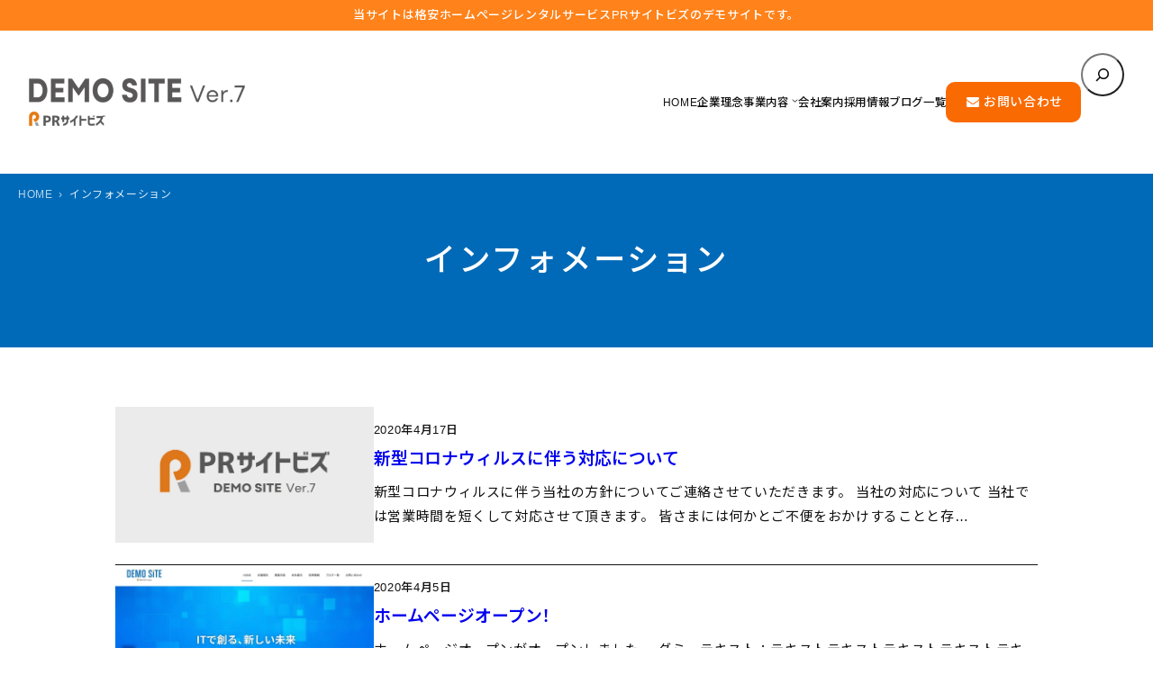

--- FILE ---
content_type: text/html; charset=UTF-8
request_url: https://prsite.biz/tag/%E3%82%A4%E3%83%B3%E3%83%95%E3%82%A9%E3%83%A1%E3%83%BC%E3%82%B7%E3%83%A7%E3%83%B3/
body_size: 13342
content:
<!DOCTYPE html><html lang="ja"><head><meta charset="UTF-8" /><meta name="viewport" content="width=device-width, initial-scale=1" /><meta name='robots' content='index, follow, max-image-preview:large, max-snippet:-1, max-video-preview:-1' /><link media="all" href="https://prsite.biz/wp/wp-content/cache/autoptimize/css/autoptimize_8b9e3755740a29adf92784776d7c1021.css" rel="stylesheet"><title>インフォメーション のタグがついた投稿記事一覧 - DEMO SITE of PRサイトビズ ver7</title><meta name="description" content="インフォメーション のタグがついた投稿記事一覧。DEMO SITE of PRサイトビズ ver7 のブログ。" /><link rel="canonical" href="https://prsite.biz/tag/インフォメーション/" /> <script type="application/ld+json" class="yoast-schema-graph">{"@context":"https://schema.org","@graph":[{"@type":"CollectionPage","@id":"https://prsite.biz/tag/%e3%82%a4%e3%83%b3%e3%83%95%e3%82%a9%e3%83%a1%e3%83%bc%e3%82%b7%e3%83%a7%e3%83%b3/","url":"https://prsite.biz/tag/%e3%82%a4%e3%83%b3%e3%83%95%e3%82%a9%e3%83%a1%e3%83%bc%e3%82%b7%e3%83%a7%e3%83%b3/","name":"インフォメーション のタグがついた投稿記事一覧 - DEMO SITE of PRサイトビズ ver7","isPartOf":{"@id":"https://prsite.biz/#website"},"description":"インフォメーション のタグがついた投稿記事一覧。DEMO SITE of PRサイトビズ ver7 のブログ。","breadcrumb":{"@id":"https://prsite.biz/tag/%e3%82%a4%e3%83%b3%e3%83%95%e3%82%a9%e3%83%a1%e3%83%bc%e3%82%b7%e3%83%a7%e3%83%b3/#breadcrumb"},"inLanguage":"ja"},{"@type":"BreadcrumbList","@id":"https://prsite.biz/tag/%e3%82%a4%e3%83%b3%e3%83%95%e3%82%a9%e3%83%a1%e3%83%bc%e3%82%b7%e3%83%a7%e3%83%b3/#breadcrumb","itemListElement":[{"@type":"ListItem","position":1,"name":"ホーム","item":"https://prsite.biz/"},{"@type":"ListItem","position":2,"name":"インフォメーション"}]},{"@type":"WebSite","@id":"https://prsite.biz/#website","url":"https://prsite.biz/","name":"DEMO SITE of PRサイトビズ ver7","description":"","publisher":{"@id":"https://prsite.biz/#organization"},"potentialAction":[{"@type":"SearchAction","target":{"@type":"EntryPoint","urlTemplate":"https://prsite.biz/?s={search_term_string}"},"query-input":{"@type":"PropertyValueSpecification","valueRequired":true,"valueName":"search_term_string"}}],"inLanguage":"ja"},{"@type":"Organization","@id":"https://prsite.biz/#organization","name":"DEMO SITE of PRサイトビズ ver7","url":"https://prsite.biz/","logo":{"@type":"ImageObject","inLanguage":"ja","@id":"https://prsite.biz/#/schema/logo/image/","url":"https://prsite.biz/wp/wp-content/uploads/2025/10/logo-1.png","contentUrl":"https://prsite.biz/wp/wp-content/uploads/2025/10/logo-1.png","width":800,"height":175,"caption":"DEMO SITE of PRサイトビズ ver7"},"image":{"@id":"https://prsite.biz/#/schema/logo/image/"}}]}</script> <link rel='dns-prefetch' href='//code.jquery.com' /><link rel='dns-prefetch' href='//fonts.googleapis.com' /><link rel="alternate" type="application/rss+xml" title="DEMO SITE of PRサイトビズ ver7 &raquo; フィード" href="https://prsite.biz/feed/" /><link rel="alternate" type="application/rss+xml" title="DEMO SITE of PRサイトビズ ver7 &raquo; コメントフィード" href="https://prsite.biz/comments/feed/" /><link rel="alternate" type="application/rss+xml" title="DEMO SITE of PRサイトビズ ver7 &raquo; インフォメーション タグのフィード" href="https://prsite.biz/tag/%e3%82%a4%e3%83%b3%e3%83%95%e3%82%a9%e3%83%a1%e3%83%bc%e3%82%b7%e3%83%a7%e3%83%b3/feed/" /><style id='core-block-supports-inline-css'>.wp-elements-bd1e1ffc52f5bb8036b80289234c911c a:where(:not(.wp-element-button)){color:var(--wp--preset--color--contrast);}.wp-container-core-buttons-is-layout-a89b3969{justify-content:center;}.wp-container-core-navigation-is-layout-c124d1c4{justify-content:center;}.wp-container-core-group-is-layout-17124a9a{flex-wrap:nowrap;justify-content:flex-end;}.wp-container-core-group-is-layout-d552c080{flex-wrap:nowrap;justify-content:space-between;}.wp-container-core-group-is-layout-077cb8c0 > :where(:not(.alignleft):not(.alignright):not(.alignfull)){max-width:1600px;margin-left:auto !important;margin-right:auto !important;}.wp-container-core-group-is-layout-077cb8c0 > .alignwide{max-width:1600px;}.wp-container-core-group-is-layout-077cb8c0 .alignfull{max-width:none;}.wp-container-core-group-is-layout-077cb8c0 > .alignfull{margin-right:calc(2em * -1);margin-left:calc(2em * -1);}.wp-elements-d34f6d273541efb36213da4efbef2caa a:where(:not(.wp-element-button)){color:var(--wp--preset--color--accent-5);}.wp-elements-430f67f3ebecac680bc116ea5afbfd4c a:where(:not(.wp-element-button)){color:var(--wp--preset--color--accent-5);}.wp-container-core-group-is-layout-d80aedf0 > :where(:not(.alignleft):not(.alignright):not(.alignfull)){max-width:1240px;margin-left:auto !important;margin-right:auto !important;}.wp-container-core-group-is-layout-d80aedf0 > .alignwide{max-width:1240px;}.wp-container-core-group-is-layout-d80aedf0 .alignfull{max-width:none;}.wp-elements-66595566b603462b4119595552c6cc87 a:where(:not(.wp-element-button)){color:var(--wp--preset--color--contrast);}.wp-elements-5755e59188746865fbb2721d7af688d8 a:where(:not(.wp-element-button)){color:var(--wp--preset--color--contrast);}.wp-container-core-columns-is-layout-589099bc{flex-wrap:nowrap;gap:1em 1em;}.wp-container-core-group-is-layout-08f43a3e > .alignfull{margin-right:calc(1em * -1);margin-left:calc(1em * -1);}.wp-container-core-group-is-layout-b064f394 > .alignfull{margin-right:calc(0em * -1);margin-left:calc(0em * -1);}.wp-container-core-columns-is-layout-28f84493{flex-wrap:nowrap;}.wp-elements-6ded9f867d833f7923b9fc314268cd07 a:where(:not(.wp-element-button)){color:var(--wp--preset--color--accent-5);}.wp-elements-a6037c66ac6cb0f4e10753da079dd219 a:where(:not(.wp-element-button)){color:var(--wp--preset--color--accent-5);}.wp-elements-a6037c66ac6cb0f4e10753da079dd219 a:where(:not(.wp-element-button)):hover{color:var(--wp--preset--color--base);}.wp-elements-60195279bd6db4bd8b6f168107dac25d a:where(:not(.wp-element-button)){color:var(--wp--preset--color--accent-5);}.wp-elements-1b3a5b3f8b936a5fb637b2efbd092d91 a:where(:not(.wp-element-button)){color:var(--wp--preset--color--accent-5);}.wp-elements-19af59d27e6294de65a7715b1eb8ea5e a:where(:not(.wp-element-button)){color:var(--wp--preset--color--accent-5);}.wp-container-core-group-is-layout-56293a2e{gap:5px;justify-content:center;}.wp-container-core-cover-is-layout-6d657aa4 > .alignfull{margin-right:calc(0em * -1);margin-left:calc(0em * -1);}.wp-elements-422fa1921202b021dcbc293e930c5adb a:where(:not(.wp-element-button)){color:var(--wp--preset--color--contrast);}.wp-elements-ed73db35c9ded0a409bacaca8eb120a6 a:where(:not(.wp-element-button)){color:var(--wp--preset--color--contrast);}.wp-elements-873a4d327d67d8c587f123e3d515c44d a:where(:not(.wp-element-button)){color:var(--wp--preset--color--contrast);}.wp-container-core-columns-is-layout-6c9c81ea{flex-wrap:nowrap;}.wp-container-core-social-links-is-layout-37d6f54f{gap:0.5em 0.5em;}.wp-container-core-group-is-layout-b8e61980{gap:5px;justify-content:flex-start;}.wp-container-core-group-is-layout-b093c1f4{gap:5px;}.wp-container-core-group-is-layout-c0d519fa{flex-direction:column;align-items:flex-end;}.wp-container-core-group-is-layout-e3e81afc{flex-wrap:nowrap;gap:5px;justify-content:space-between;}.wp-container-core-group-is-layout-b974e471{justify-content:space-between;}.wp-container-core-group-is-layout-4e23633d > :where(:not(.alignleft):not(.alignright):not(.alignfull)){max-width:1050px;margin-left:auto !important;margin-right:auto !important;}.wp-container-core-group-is-layout-4e23633d > .alignwide{max-width:1050px;}.wp-container-core-group-is-layout-4e23633d .alignfull{max-width:none;}</style><link rel='stylesheet' id='mytheme-google-fonts-css' href='https://fonts.googleapis.com/css2?family=Noto+Sans+JP%3Awght%40300..800&#038;display=swap&#038;ver=6.8.3' media='all' /><link rel="https://api.w.org/" href="https://prsite.biz/wp-json/" /><link rel="alternate" title="JSON" type="application/json" href="https://prsite.biz/wp-json/wp/v2/tags/35" /><link rel="preload" as="font" href="https://prsite.biz/wp/wp-content/themes/prsitebiz/font/fontello.woff2?9224774" type="font/woff" crossorigin="anonymous"><meta property="og:title" content="インフォメーション のタグがついた投稿記事一覧 - DEMO SITE of PRサイトビズ ver7"><meta property="og:type" content="article"><meta property="og:url" content="https://prsite.biz"><meta property="og:site_name" content="DEMO SITE of PRサイトビズ ver7"><meta property="og:image" content="https://prsite.biz/wp/wp-content/uploads/2025/10/ogp-1.png"> <script type="importmap" id="wp-importmap">{"imports":{"@wordpress\/interactivity":"https:\/\/prsite.biz\/wp\/wp-includes\/js\/dist\/script-modules\/interactivity\/index.min.js?ver=55aebb6e0a16726baffb"}}</script> <script type="module" src="https://prsite.biz/wp/wp-includes/js/dist/script-modules/block-library/navigation/view.min.js?ver=61572d447d60c0aa5240" id="@wordpress/block-library/navigation/view-js-module"></script> <script type="module" src="https://prsite.biz/wp/wp-includes/js/dist/script-modules/block-library/search/view.min.js?ver=208bf143e4074549fa89" id="@wordpress/block-library/search/view-js-module"></script> <link rel="modulepreload" href="https://prsite.biz/wp/wp-includes/js/dist/script-modules/interactivity/index.min.js?ver=55aebb6e0a16726baffb" id="@wordpress/interactivity-js-modulepreload"><link rel="icon" href="https://prsite.biz/wp/wp-content/uploads/2021/02/cropped-favicon-1-32x32.png" sizes="32x32" /><link rel="icon" href="https://prsite.biz/wp/wp-content/uploads/2021/02/cropped-favicon-1-192x192.png" sizes="192x192" /><link rel="apple-touch-icon" href="https://prsite.biz/wp/wp-content/uploads/2021/02/cropped-favicon-1-180x180.png" /><meta name="msapplication-TileImage" content="https://prsite.biz/wp/wp-content/uploads/2021/02/cropped-favicon-1-270x270.png" /></head><body class="archive tag tag-35 wp-custom-logo wp-embed-responsive wp-theme-prsitebiz modula-best-grid-gallery"><div class="notice-bar" style="background:#ff821a; color:#ffffff; "><a href="https://www.pr-site.biz/" style="color: inherit; text-decoration: none;" target="_blank" rel="noopener">当サイトは格安ホームぺージレンタルサービス<span class="nowrap">PRサイトビズのデモサイトです。</span></a></div><div class="wp-site-blocks"><header class="wp-block-template-part"><div class="wp-block-group alignfull header-global is-layout-flow wp-block-group-is-layout-flow"><div class="wp-block-group has-global-padding is-layout-constrained wp-container-core-group-is-layout-077cb8c0 wp-block-group-is-layout-constrained" style="padding-right:2em;padding-left:2em"><div class="wp-block-group alignwide header-wrap is-content-justification-space-between is-nowrap is-layout-flex wp-container-core-group-is-layout-d552c080 wp-block-group-is-layout-flex" style="padding-top:25px;padding-bottom:25px"><div class="header-logo custom-logo-h1 wp-block-site-logo"><a href="https://prsite.biz/" class="custom-logo-link" rel="home"><img width="240" height="52" src="https://prsite.biz/wp/wp-content/uploads/2025/10/logo-1.png" class="custom-logo" alt="DEMO SITE of PRサイトビズ ver7" decoding="async" srcset="https://prsite.biz/wp/wp-content/uploads/2025/10/logo-1.png 800w, https://prsite.biz/wp/wp-content/uploads/2025/10/logo-1-420x92.png 420w, https://prsite.biz/wp/wp-content/uploads/2025/10/logo-1-768x168.png 768w" sizes="(max-width: 240px) 100vw, 240px" /></a></div><div class="wp-block-group navGlobal-warp has-contrast-color has-text-color has-link-color wp-elements-bd1e1ffc52f5bb8036b80289234c911c is-content-justification-right is-nowrap is-layout-flex wp-container-core-group-is-layout-17124a9a wp-block-group-is-layout-flex"><nav style="font-style:normal;font-weight:500;" class="has-text-color has-contrast-color items-justified-center global-nav navGlobal wp-block-navigation is-content-justification-center is-layout-flex wp-container-core-navigation-is-layout-c124d1c4 wp-block-navigation-is-layout-flex" aria-label="globalNav"><ul style="font-style:normal;font-weight:500;" class="wp-block-navigation__container has-text-color has-contrast-color items-justified-center global-nav navGlobal wp-block-navigation"><li class=" wp-block-navigation-item wp-block-navigation-link"><a class="wp-block-navigation-item__content"  href="https://prsite.biz/"><span class="wp-block-navigation-item__label">HOME</span></a></li><li class=" wp-block-navigation-item wp-block-navigation-link"><a class="wp-block-navigation-item__content"  href="https://prsite.biz/about/"><span class="wp-block-navigation-item__label">企業理念</span></a></li><li data-wp-context="{ &quot;submenuOpenedBy&quot;: { &quot;click&quot;: false, &quot;hover&quot;: false, &quot;focus&quot;: false }, &quot;type&quot;: &quot;submenu&quot;, &quot;modal&quot;: null }" data-wp-interactive="core/navigation" data-wp-on--focusout="actions.handleMenuFocusout" data-wp-on--keydown="actions.handleMenuKeydown" data-wp-on-async--mouseenter="actions.openMenuOnHover" data-wp-on-async--mouseleave="actions.closeMenuOnHover" data-wp-watch="callbacks.initMenu" tabindex="-1" class="wp-block-navigation-item has-child open-on-hover-click sub-menu wp-block-navigation-submenu"><a class="wp-block-navigation-item__content" href="https://prsite.biz/service/"><span class="wp-block-navigation-item__label">事業内容</span></a><button data-wp-bind--aria-expanded="state.isMenuOpen" data-wp-on-async--click="actions.toggleMenuOnClick" aria-label="事業内容のサブメニュー" class="wp-block-navigation__submenu-icon wp-block-navigation-submenu__toggle" ><svg xmlns="http://www.w3.org/2000/svg" width="12" height="12" viewBox="0 0 12 12" fill="none" aria-hidden="true" focusable="false"><path d="M1.50002 4L6.00002 8L10.5 4" stroke-width="1.5"></path></svg></button><ul data-wp-on-async--focus="actions.openMenuOnFocus" class="wp-block-navigation__submenu-container has-text-color has-contrast-color has-background has-base-background-color sub-menu wp-block-navigation-submenu"><li class=" wp-block-navigation-item wp-block-navigation-link"><a class="wp-block-navigation-item__content"  href="https://prsite.biz/service/it-solution/"><span class="wp-block-navigation-item__label">ITソリューション</span></a></li><li class=" wp-block-navigation-item wp-block-navigation-link"><a class="wp-block-navigation-item__content"  href="https://prsite.biz/service/ec-solution/"><span class="wp-block-navigation-item__label">ECソリューション</span></a></li></ul></li><li class=" wp-block-navigation-item wp-block-navigation-link"><a class="wp-block-navigation-item__content"  href="https://prsite.biz/company/"><span class="wp-block-navigation-item__label">会社案内</span></a></li><li class=" wp-block-navigation-item wp-block-navigation-link"><a class="wp-block-navigation-item__content"  href="https://prsite.biz/recruit/"><span class="wp-block-navigation-item__label">採用情報</span></a></li><li class=" wp-block-navigation-item wp-block-navigation-link"><a class="wp-block-navigation-item__content"  href="https://prsite.biz/bloglist/"><span class="wp-block-navigation-item__label">ブログ一覧</span></a></li></ul><div class="wp-block-buttons is-content-justification-center is-layout-flex wp-container-core-buttons-is-layout-a89b3969 wp-block-buttons-is-layout-flex"><div class="wp-block-button has-custom-width wp-block-button__width-100 is-style-fill"><a class="wp-block-button__link has-base-color has-accent-8-background-color has-text-color has-background has-link-color has-small-font-size has-custom-font-size wp-element-button" href="https://prsite.biz/contact/" style="border-radius:10px;padding-top:var(--wp--preset--spacing--20);padding-right:20px;padding-bottom:var(--wp--preset--spacing--20);padding-left:20px"><span class="icon-mail-alt">お問い合わせ</span></a></div></div></nav><form role="search" method="get" action="https://prsite.biz/" class="wp-block-search__button-only wp-block-search__searchfield-hidden wp-block-search__icon-button header-search-form wp-block-search" 
 data-wp-interactive="core/search"
 data-wp-context='{"isSearchInputVisible":false,"inputId":"wp-block-search__input-1","ariaLabelExpanded":"\u691c\u7d22\u3092\u5b9f\u884c","ariaLabelCollapsed":"\u691c\u7d22\u30d5\u30a3\u30fc\u30eb\u30c9\u3092\u62e1\u5f35"}'
 data-wp-class--wp-block-search__searchfield-hidden="!context.isSearchInputVisible"
 data-wp-on-async--keydown="actions.handleSearchKeydown"
 data-wp-on-async--focusout="actions.handleSearchFocusout"
 ><label class="wp-block-search__label screen-reader-text" for="wp-block-search__input-1" >検索</label><div class="wp-block-search__inside-wrapper " ><input aria-hidden="true" class="wp-block-search__input" data-wp-bind--aria-hidden="!context.isSearchInputVisible" data-wp-bind--tabindex="state.tabindex" id="wp-block-search__input-1" placeholder=""  value="" type="search" name="s" required  style="border-radius: 100px"/><button  aria-expanded="false"  class="wp-block-search__button has-text-color has-contrast-color has-background has-icon wp-element-button" data-wp-bind--aria-controls="state.ariaControls" data-wp-bind--aria-expanded="context.isSearchInputVisible" data-wp-bind--aria-label="state.ariaLabel" data-wp-bind--type="state.type" data-wp-on--click="actions.openSearchInput"   style="border-radius: 100px;background-color: #ffffff00"><svg class="search-icon" viewBox="0 0 24 24" width="24" height="24"> <path d="M13 5c-3.3 0-6 2.7-6 6 0 1.4.5 2.7 1.3 3.7l-3.8 3.8 1.1 1.1 3.8-3.8c1 .8 2.3 1.3 3.7 1.3 3.3 0 6-2.7 6-6S16.3 5 13 5zm0 10.5c-2.5 0-4.5-2-4.5-4.5s2-4.5 4.5-4.5 4.5 2 4.5 4.5-2 4.5-4.5 4.5z"></path> </svg></button></div></form></div></div></div><div class="menu-btn"> <span></span> <span></span> <span></span><div class="menu-txt">MENU</div></div></div></header><main class="wp-block-group has-global-padding is-layout-constrained wp-block-group-is-layout-constrained" style="margin-top:0"><div class="wp-block-cover alignfull page-header mainHead has-accent-5-color has-text-color has-link-color wp-elements-d34f6d273541efb36213da4efbef2caa" style="margin-top:0;margin-bottom:0;padding-top:0;padding-bottom:0"><span aria-hidden="true" class="wp-block-cover__background has-accent-2-background-color has-background-dim-100 has-background-dim"></span><div class="wp-block-cover__inner-container is-layout-flow wp-block-cover-is-layout-flow"><div class="wp-block-group alignwide has-global-padding is-layout-constrained wp-container-core-group-is-layout-d80aedf0 wp-block-group-is-layout-constrained" style="padding-top:4.5em;padding-bottom:4.5em"><h1 style="font-style:normal;font-weight:500;letter-spacing:0.08em;" class="has-text-align-center entry-title wp-elements-430f67f3ebecac680bc116ea5afbfd4c wp-block-query-title has-text-color has-accent-5-color has-x-large-font-size">インフォメーション</h1></div><div class="breadArea"><div class="breadAreaInner"><div class="breadcrumbs"><ul><li><a href="https://prsite.biz"><span>HOME</span></a></li><li><span>インフォメーション</span></li></ul></div></div></div></div></div><div class="wp-block-group alignfull is-style-section-1 has-global-padding is-layout-constrained wp-container-core-group-is-layout-08f43a3e wp-block-group-is-layout-constrained" style="padding-top:var(--wp--preset--spacing--50);padding-right:1em;padding-bottom:var(--wp--preset--spacing--50);padding-left:1em"><div class="wp-block-query bloglist-thum is-layout-flow wp-block-query-is-layout-flow"><ul class="wp-block-post-template is-layout-flow wp-block-post-template-is-layout-flow"><li class="wp-block-post post-1483 post type-post status-publish format-standard hentry category-news tag-35"><div class="wp-block-columns are-vertically-aligned-center is-layout-flex wp-container-core-columns-is-layout-589099bc wp-block-columns-is-layout-flex" style="border-top-width:1px;border-bottom-color:var(--wp--preset--color--accent-6);border-bottom-style:solid;border-bottom-width:1px;margin-top:0;margin-bottom:0;padding-top:0em;padding-bottom:1.5em"><div class="wp-block-column is-vertically-aligned-center is-layout-flow wp-block-column-is-layout-flow" style="flex-basis:28%"><figure class="wp-block-post-featured-image"><a href="https://prsite.biz/news/1483" target="_self"  ><img src="https://prsite.biz/wp/wp-content/uploads/2025/10/ogp-1.png" alt="" class="popup-img" loading="lazy" /></a></figure></div><div class="wp-block-column is-vertically-aligned-center is-layout-flow wp-block-column-is-layout-flow" style="flex-basis:72%"><div style="font-style:normal;font-weight:500; padding-bottom:10px;" class="has-link-color wp-elements-66595566b603462b4119595552c6cc87 wp-block-post-date has-text-color has-contrast-color"><time datetime="2020-04-17T13:29:19+09:00">2020年4月17日</time></div><h2 style="font-style:normal;font-weight:600; margin-top:0px;" class="has-link-color wp-elements-5755e59188746865fbb2721d7af688d8 wp-block-post-title has-text-color has-contrast-color has-medium-font-size"><a href="https://prsite.biz/news/1483" target="_self" >新型コロナウィルスに伴う対応について</a></h2><div style="font-size:15px; margin-top:10px;" class="list-txt wp-block-post-excerpt"><p class="wp-block-post-excerpt__excerpt">新型コロナウィルスに伴う当社の方針についてご連絡させていただきます。 当社の対応について 当社では営業時間を短くして対応させて頂きます。 皆さまには何かとご不便をおかけすることと存&hellip;</p></div></div></div></li><li class="wp-block-post post-127 post type-post status-publish format-standard has-post-thumbnail hentry category-news tag-35"><div class="wp-block-columns are-vertically-aligned-center is-layout-flex wp-container-core-columns-is-layout-589099bc wp-block-columns-is-layout-flex" style="border-top-width:1px;border-bottom-color:var(--wp--preset--color--accent-6);border-bottom-style:solid;border-bottom-width:1px;margin-top:0;margin-bottom:0;padding-top:0em;padding-bottom:1.5em"><div class="wp-block-column is-vertically-aligned-center is-layout-flow wp-block-column-is-layout-flow" style="flex-basis:28%"><figure class="wp-block-post-featured-image"><a href="https://prsite.biz/news/127" target="_self"  ><img src="https://prsite.biz/wp/wp-content/uploads/2016/12/news_1-1200x630.jpg" class="attachment-post-thumbnail size-post-thumbnail wp-post-image" alt="ホームページオープン！" style="object-fit:cover;" decoding="async" fetchpriority="high" srcset="https://prsite.biz/wp/wp-content/uploads/2016/12/news_1.jpg 1200w, https://prsite.biz/wp/wp-content/uploads/2016/12/news_1-420x221.jpg 420w, https://prsite.biz/wp/wp-content/uploads/2016/12/news_1-1024x538.jpg 1024w, https://prsite.biz/wp/wp-content/uploads/2016/12/news_1-768x403.jpg 768w, https://prsite.biz/wp/wp-content/uploads/2016/12/news_1-650x342.jpg 650w" sizes="(max-width: 1200px) 100vw, 1200px" /></a></figure></div><div class="wp-block-column is-vertically-aligned-center is-layout-flow wp-block-column-is-layout-flow" style="flex-basis:72%"><div style="font-style:normal;font-weight:500; padding-bottom:10px;" class="has-link-color wp-elements-66595566b603462b4119595552c6cc87 wp-block-post-date has-text-color has-contrast-color"><time datetime="2020-04-05T17:21:17+09:00">2020年4月5日</time></div><h2 style="font-style:normal;font-weight:600; margin-top:0px;" class="has-link-color wp-elements-5755e59188746865fbb2721d7af688d8 wp-block-post-title has-text-color has-contrast-color has-medium-font-size"><a href="https://prsite.biz/news/127" target="_self" >ホームページオープン！</a></h2><div style="font-size:15px; margin-top:10px;" class="list-txt wp-block-post-excerpt"><p class="wp-block-post-excerpt__excerpt">ホームページオープンがオープンしました。 ダミーテキスト：テキストテキストテキストテキストテキストテキストテキストテキスト。 テキストテキストテキストテキストテキストテキストテキス&hellip;</p></div></div></div></li></ul></div></div><div class="wp-block-group has-global-padding is-layout-constrained wp-container-core-group-is-layout-b064f394 wp-block-group-is-layout-constrained" style="margin-top:0;margin-bottom:0;padding-right:0em;padding-left:0em"><p class="wp-block-tag-cloud"><a href="https://prsite.biz/tag/pickup-red/" class="tag-cloud-link tag-link-18 tag-link-position-1" style="font-size: 11.1px;" aria-label="pickup-red (1個の項目)">pickup-red</a> <a href="https://prsite.biz/tag/event/" class="tag-cloud-link tag-link-20 tag-link-position-2" style="font-size: 11.1px;" aria-label="イベント (1個の項目)">イベント</a> <a href="https://prsite.biz/tag/%e3%82%a4%e3%83%b3%e3%83%95%e3%82%a9%e3%83%a1%e3%83%bc%e3%82%b7%e3%83%a7%e3%83%b3/" class="tag-cloud-link tag-link-35 tag-link-position-3" style="font-size: 11.1px;" aria-label="インフォメーション (2個の項目)">インフォメーション</a> <a href="https://prsite.biz/tag/%e3%82%bb%e3%83%9f%e3%83%8a%e3%83%bc/" class="tag-cloud-link tag-link-19 tag-link-position-4" style="font-size: 11.1px;" aria-label="セミナー (1個の項目)">セミナー</a></p></div><div class="wp-block-group alignwide post-aside has-global-padding is-layout-constrained wp-block-group-is-layout-constrained" style="padding-top:1em;padding-bottom:3em"><div class="wp-block-columns is-layout-flex wp-container-core-columns-is-layout-28f84493 wp-block-columns-is-layout-flex"><div class="wp-block-column is-layout-flow wp-block-column-is-layout-flow"><h3 class="wp-block-heading widgettitle">カテゴリー</h3><div class="wp-block-group has-global-padding is-layout-constrained wp-block-group-is-layout-constrained" style="margin-top:0.5em"><ul style="margin-right:0;margin-left:0;" class="wp-block-categories-list wp-block-categories has-small-font-size"><li class="cat-item cat-item-27"><a href="https://prsite.biz/category/payment01/">お支払い</a></li><li class="cat-item cat-item-14"><a href="https://prsite.biz/category/seminarinfo/">セミナー</a></li><li class="cat-item cat-item-2"><a href="https://prsite.biz/category/news/">お知らせ</a></li><li class="cat-item cat-item-1"><a href="https://prsite.biz/category/column/">コラム</a></li></ul></div></div><div class="wp-block-column is-layout-flow wp-block-column-is-layout-flow"><div class="wp-block-group has-global-padding is-layout-constrained wp-block-group-is-layout-constrained"><h3 class="wp-block-heading widgettitle">アーカイブ</h3><div style="margin-top:0.5em;" class="wp-block-archives-dropdown wp-block-archives has-small-font-size"><label for="wp-block-archives-2" class="wp-block-archives__label screen-reader-text">アーカイブ</label> <select id="wp-block-archives-2" name="archive-dropdown" onchange="document.location.href=this.options[this.selectedIndex].value;"><option value="">月を選択</option><option value='https://prsite.biz/date/2025/02/'> 2025年2月 &nbsp;(1)</option><option value='https://prsite.biz/date/2025/01/'> 2025年1月 &nbsp;(1)</option><option value='https://prsite.biz/date/2024/10/'> 2024年10月 &nbsp;(1)</option><option value='https://prsite.biz/date/2023/11/'> 2023年11月 &nbsp;(1)</option><option value='https://prsite.biz/date/2023/05/'> 2023年5月 &nbsp;(3)</option><option value='https://prsite.biz/date/2020/12/'> 2020年12月 &nbsp;(2)</option><option value='https://prsite.biz/date/2020/11/'> 2020年11月 &nbsp;(1)</option><option value='https://prsite.biz/date/2020/10/'> 2020年10月 &nbsp;(1)</option><option value='https://prsite.biz/date/2020/07/'> 2020年7月 &nbsp;(1)</option><option value='https://prsite.biz/date/2020/06/'> 2020年6月 &nbsp;(2)</option><option value='https://prsite.biz/date/2020/05/'> 2020年5月 &nbsp;(2)</option><option value='https://prsite.biz/date/2020/04/'> 2020年4月 &nbsp;(2)</option> </select></div></div></div><div class="wp-block-column is-layout-flow wp-block-column-is-layout-flow"><div class="wp-block-group has-global-padding is-layout-constrained wp-block-group-is-layout-constrained"><h3 class="wp-block-heading widgettitle">最近の投稿</h3><ul style="margin-top:0.5em;" class="wp-block-latest-posts__list wp-block-latest-posts has-small-font-size"><li><a class="wp-block-latest-posts__post-title" href="https://prsite.biz/column/3775">タイトルタイトル</a></li><li><a class="wp-block-latest-posts__post-title" href="https://prsite.biz/column/3777">test</a></li><li><a class="wp-block-latest-posts__post-title" href="https://prsite.biz/column/3752">Google Sheetに追加するためのテスト</a></li><li><a class="wp-block-latest-posts__post-title" href="https://prsite.biz/column/3547"><svg xmlns="http://www.w3.org/2000/svg" viewBox="0 0 512 512" class="icon-protected"><path d="m256,512c141,0,256-115,256-256S397,0,256,0,0,115,0,256s115,256,256,256Z" style="fill:#436375; fill-rule:evenodd;"/><path d="m345.03,227.28h-178.05c-8.2,0-14.88,6.68-14.88,14.88v140.12c0,8.21,6.68,14.88,14.88,14.88h178.05c8.2,0,14.88-6.67,14.88-14.88v-140.12c0-8.2-6.68-14.88-14.88-14.88h0Zm-77.32,94.14v24.5c0,6.45-5.25,11.71-11.71,11.71s-11.71-5.26-11.71-11.71v-24.5c-10.19-4.57-16.85-14.68-16.85-26.04,0-15.74,12.81-28.55,28.55-28.55s28.55,12.81,28.55,28.55c0,11.36-6.66,21.48-16.85,26.04h0Zm-57.21-102.3h-22.41v-36.36c0-37.44,30.47-67.9,67.91-67.9s67.91,30.46,67.91,67.9v36.36h-22.42v-36.36c0-12.07-4.75-23.48-13.38-32.11-8.63-8.63-20.03-13.39-32.11-13.39s-23.48,4.75-32.12,13.38c-8.63,8.63-13.39,20.04-13.39,32.12v36.36h0Z" style="fill:#fff;"/></svg> パスワード保護の投稿</a></li><li><a class="wp-block-latest-posts__post-title" href="https://prsite.biz/column/3438">stripe サブスクリプションテスト4</a></li></ul></div></div></div></div></main><footer class="wp-block-template-part"><div class="wp-block-cover" style="padding-top:5em;padding-right:0em;padding-bottom:5em;padding-left:0em"><img decoding="async" class="wp-block-cover__image-background" alt="" src="https://prsite.biz/wp/wp-content/uploads/2020/12/footer_bg.jpg" data-object-fit="cover"/><span aria-hidden="true" class="wp-block-cover__background has-accent-4-background-color has-background-dim"></span><div class="wp-block-cover__inner-container has-global-padding is-layout-constrained wp-container-core-cover-is-layout-6d657aa4 wp-block-cover-is-layout-constrained"><p class="has-text-align-center has-accent-5-color has-text-color has-link-color has-large-font-size wp-elements-6ded9f867d833f7923b9fc314268cd07" style="font-style:normal;font-weight:500">お気軽にお問い合わせください。</p><div class="wp-block-columns are-vertically-aligned-center is-layout-flex wp-container-core-columns-is-layout-28f84493 wp-block-columns-is-layout-flex"><div class="wp-block-column is-vertically-aligned-center is-layout-flow wp-block-column-is-layout-flow"><p class="has-text-align-center is-style-default icon-phone has-accent-5-color has-text-color has-link-color has-x-large-font-size wp-elements-a6037c66ac6cb0f4e10753da079dd219" style="font-style:normal;font-weight:600;line-height:1.6"><a href="tel:03-0000-XXXX">03-0000-XXXX</a></p><p class="has-text-align-center has-accent-5-color has-text-color has-link-color wp-elements-60195279bd6db4bd8b6f168107dac25d" style="margin-top:0.5em;font-size:16px">10:00〜19:00　土日祝日定休</p><div class="wp-block-group has-accent-5-color has-text-color has-link-color wp-elements-1b3a5b3f8b936a5fb637b2efbd092d91 is-content-justification-center is-layout-flex wp-container-core-group-is-layout-56293a2e wp-block-group-is-layout-flex" style="margin-top:0.5em"><p class="has-small-font-size">東京都新宿区○○○○○4-2-31○○○○302</p><p class="icon-location has-accent-5-color has-text-color has-link-color has-small-font-size wp-elements-19af59d27e6294de65a7715b1eb8ea5e"><a href="?p=1637#map">アクセス</a></p></div></div><div class="wp-block-column is-vertically-aligned-center is-layout-flow wp-block-column-is-layout-flow"><div class="wp-block-buttons is-content-justification-center is-layout-flex wp-container-core-buttons-is-layout-a89b3969 wp-block-buttons-is-layout-flex"><div class="wp-block-button has-custom-width wp-block-button__width-75"><a class="wp-block-button__link has-accent-1-background-color has-background has-medium-font-size has-text-align-center has-custom-font-size wp-element-button" href="?p=64" style="border-radius:10px;font-style:normal;font-weight:600"> <span class="icon-mail-alt">お問い合わせ</span></a></div></div></div></div></div></div><div class="pageTop"><p><a href="#wrapper">Page Top<span class="spanBlock"></span></a></p></div><div class="wp-block-group sp-bottom-p has-global-padding is-layout-constrained wp-container-core-group-is-layout-4e23633d wp-block-group-is-layout-constrained" style="padding-top:var(--wp--preset--spacing--50);padding-bottom:var(--wp--preset--spacing--50)"><div class="wp-block-group alignwide is-layout-flow wp-block-group-is-layout-flow" style="margin-top:0;margin-bottom:2em"><div class="wp-block-columns is-layout-flex wp-container-core-columns-is-layout-28f84493 wp-block-columns-is-layout-flex"><div class="wp-block-column is-layout-flow wp-block-column-is-layout-flow"><h4 class="wp-block-heading" style="border-bottom-color:var(--wp--preset--color--accent-3);border-bottom-style:solid;border-bottom-width:1px;padding-bottom:1em;font-size:1rem;font-style:normal;font-weight:500">運営サイト</h4><ul class="wp-block-list has-contrast-color has-text-color has-link-color has-small-font-size wp-elements-422fa1921202b021dcbc293e930c5adb"><li><a href="#"></a><a href="#" target="_blank" rel="noreferrer noopener">○○○○○○○○</a></li><li><a href="#"></a><a href="#" target="_blank" rel="noreferrer noopener">△△△△△△△</a></li><li><a href="#"></a><a href="#" target="_blank" rel="noreferrer noopener">□□□□□□□□</a></li></ul></div><div class="wp-block-column is-layout-flow wp-block-column-is-layout-flow"><h4 class="wp-block-heading" style="border-bottom-color:var(--wp--preset--color--accent-3);border-bottom-style:solid;border-bottom-width:1px;padding-bottom:1em;font-size:1rem;font-style:normal;font-weight:500">リンク集</h4><ul class="wp-block-list has-contrast-color has-text-color has-link-color has-small-font-size wp-elements-ed73db35c9ded0a409bacaca8eb120a6"><li><a href="#"></a><a href="#" target="_blank" rel="noreferrer noopener">○○○○○○○○</a></li><li><a href="#"></a><a href="#" target="_blank" rel="noreferrer noopener">△△△△△△△</a></li></ul></div><div class="wp-block-column is-layout-flow wp-block-column-is-layout-flow"><h4 class="wp-block-heading" style="border-bottom-color:var(--wp--preset--color--accent-3);border-bottom-style:solid;border-bottom-width:1px;padding-bottom:1em;font-size:1rem;font-style:normal;font-weight:500">LPテンプレート</h4><ul class="wp-block-list has-contrast-color has-text-color has-link-color has-small-font-size wp-elements-873a4d327d67d8c587f123e3d515c44d"><li><a href="#"></a><a href="https://prsite.biz/header_footer_yes/">共通ヘッダー＆共通フッター：あり</a></li><li><a href="#"></a><a href="https://prsite.biz/header_footer_no/">共通ヘッダー＆共通フッター：なし</a></li></ul></div></div><div class="wp-block-columns is-layout-flex wp-container-core-columns-is-layout-6c9c81ea wp-block-columns-is-layout-flex" style="margin-top:0;margin-bottom:2em"><div class="wp-block-column is-layout-flow wp-block-column-is-layout-flow"><nav style="font-size:0.74rem;" class="wp-block-navigation is-layout-flex wp-block-navigation-is-layout-flex" aria-label="footerNav"><ul style="font-size:0.74rem;" class="wp-block-navigation__container  wp-block-navigation"><li style="font-size: 0.74rem;" class=" wp-block-navigation-item  menu-item menu-item-type-post_type menu-item-object-page menu-item-privacy-policy wp-block-navigation-link"><a class="wp-block-navigation-item__content"  href="https://prsite.biz/privacy/" title=""><span class="wp-block-navigation-item__label">プライバシーポリシー</span></a></li><li style="font-size: 0.74rem;" class=" wp-block-navigation-item  menu-item menu-item-type-post_type menu-item-object-page wp-block-navigation-link"><a class="wp-block-navigation-item__content"  href="https://prsite.biz/copyright/" title=""><span class="wp-block-navigation-item__label">ホームページの利用について</span></a></li><li style="font-size: 0.74rem;" class=" wp-block-navigation-item  menu-item menu-item-type-post_type menu-item-object-page wp-block-navigation-link"><a class="wp-block-navigation-item__content"  href="https://prsite.biz/sitemap/" title=""><span class="wp-block-navigation-item__label">サイトマップ</span></a></li></ul></nav></div><div class="wp-block-column is-layout-flow wp-block-column-is-layout-flow" style="flex-basis:25%"><form role="search" method="get" action="https://prsite.biz/" class="wp-block-search__button-outside wp-block-search__icon-button wp-block-search"    ><label class="wp-block-search__label screen-reader-text" for="wp-block-search__input-3" >検索</label><div class="wp-block-search__inside-wrapper "  style="width: 100%"><input class="wp-block-search__input has-small-font-size" id="wp-block-search__input-3" placeholder="サイト内検索" value="" type="search" name="s" required  style="border-radius: 100px"/><button aria-label="検索" class="wp-block-search__button has-small-font-size has-icon wp-element-button" type="submit"  style="border-radius: 100px"><svg class="search-icon" viewBox="0 0 24 24" width="24" height="24"> <path d="M13 5c-3.3 0-6 2.7-6 6 0 1.4.5 2.7 1.3 3.7l-3.8 3.8 1.1 1.1 3.8-3.8c1 .8 2.3 1.3 3.7 1.3 3.3 0 6-2.7 6-6S16.3 5 13 5zm0 10.5c-2.5 0-4.5-2-4.5-4.5s2-4.5 4.5-4.5 4.5 2 4.5 4.5-2 4.5-4.5 4.5z"></path> </svg></button></div></form></div></div><div class="wp-block-group alignfull is-content-justification-space-between is-layout-flex wp-container-core-group-is-layout-b974e471 wp-block-group-is-layout-flex" style="padding-bottom:1em"><div class="wp-block-group alignfull is-content-justification-left is-layout-flex wp-container-core-group-is-layout-b8e61980 wp-block-group-is-layout-flex"><ul class="wp-block-social-links is-style-logos-only is-layout-flex wp-container-core-social-links-is-layout-37d6f54f wp-block-social-links-is-layout-flex" style="margin-right:5px"><li class="wp-social-link wp-social-link-facebook  wp-block-social-link"><a href="https://www.facebook.com/prsite/" class="wp-block-social-link-anchor"><svg width="24" height="24" viewBox="0 0 24 24" version="1.1" xmlns="http://www.w3.org/2000/svg" aria-hidden="true" focusable="false"><path d="M12 2C6.5 2 2 6.5 2 12c0 5 3.7 9.1 8.4 9.9v-7H7.9V12h2.5V9.8c0-2.5 1.5-3.9 3.8-3.9 1.1 0 2.2.2 2.2.2v2.5h-1.3c-1.2 0-1.6.8-1.6 1.6V12h2.8l-.4 2.9h-2.3v7C18.3 21.1 22 17 22 12c0-5.5-4.5-10-10-10z"></path></svg><span class="wp-block-social-link-label screen-reader-text">Facebook</span></a></li><li class="wp-social-link wp-social-link-x  wp-block-social-link"><a href="#" class="wp-block-social-link-anchor"><svg width="24" height="24" viewBox="0 0 24 24" version="1.1" xmlns="http://www.w3.org/2000/svg" aria-hidden="true" focusable="false"><path d="M13.982 10.622 20.54 3h-1.554l-5.693 6.618L8.745 3H3.5l6.876 10.007L3.5 21h1.554l6.012-6.989L15.868 21h5.245l-7.131-10.378Zm-2.128 2.474-.697-.997-5.543-7.93H8l4.474 6.4.697.996 5.815 8.318h-2.387l-4.745-6.787Z" /></svg><span class="wp-block-social-link-label screen-reader-text">X</span></a></li><li class="wp-social-link wp-social-link-youtube  wp-block-social-link"><a href="#" class="wp-block-social-link-anchor"><svg width="24" height="24" viewBox="0 0 24 24" version="1.1" xmlns="http://www.w3.org/2000/svg" aria-hidden="true" focusable="false"><path d="M21.8,8.001c0,0-0.195-1.378-0.795-1.985c-0.76-0.797-1.613-0.801-2.004-0.847c-2.799-0.202-6.997-0.202-6.997-0.202 h-0.009c0,0-4.198,0-6.997,0.202C4.608,5.216,3.756,5.22,2.995,6.016C2.395,6.623,2.2,8.001,2.2,8.001S2,9.62,2,11.238v1.517 c0,1.618,0.2,3.237,0.2,3.237s0.195,1.378,0.795,1.985c0.761,0.797,1.76,0.771,2.205,0.855c1.6,0.153,6.8,0.201,6.8,0.201 s4.203-0.006,7.001-0.209c0.391-0.047,1.243-0.051,2.004-0.847c0.6-0.607,0.795-1.985,0.795-1.985s0.2-1.618,0.2-3.237v-1.517 C22,9.62,21.8,8.001,21.8,8.001z M9.935,14.594l-0.001-5.62l5.404,2.82L9.935,14.594z"></path></svg><span class="wp-block-social-link-label screen-reader-text">YouTube</span></a></li><li class="wp-social-link wp-social-link-instagram  wp-block-social-link"><a href="#" class="wp-block-social-link-anchor"><svg width="24" height="24" viewBox="0 0 24 24" version="1.1" xmlns="http://www.w3.org/2000/svg" aria-hidden="true" focusable="false"><path d="M12,4.622c2.403,0,2.688,0.009,3.637,0.052c0.877,0.04,1.354,0.187,1.671,0.31c0.42,0.163,0.72,0.358,1.035,0.673 c0.315,0.315,0.51,0.615,0.673,1.035c0.123,0.317,0.27,0.794,0.31,1.671c0.043,0.949,0.052,1.234,0.052,3.637 s-0.009,2.688-0.052,3.637c-0.04,0.877-0.187,1.354-0.31,1.671c-0.163,0.42-0.358,0.72-0.673,1.035 c-0.315,0.315-0.615,0.51-1.035,0.673c-0.317,0.123-0.794,0.27-1.671,0.31c-0.949,0.043-1.233,0.052-3.637,0.052 s-2.688-0.009-3.637-0.052c-0.877-0.04-1.354-0.187-1.671-0.31c-0.42-0.163-0.72-0.358-1.035-0.673 c-0.315-0.315-0.51-0.615-0.673-1.035c-0.123-0.317-0.27-0.794-0.31-1.671C4.631,14.688,4.622,14.403,4.622,12 s0.009-2.688,0.052-3.637c0.04-0.877,0.187-1.354,0.31-1.671c0.163-0.42,0.358-0.72,0.673-1.035 c0.315-0.315,0.615-0.51,1.035-0.673c0.317-0.123,0.794-0.27,1.671-0.31C9.312,4.631,9.597,4.622,12,4.622 M12,3 C9.556,3,9.249,3.01,8.289,3.054C7.331,3.098,6.677,3.25,6.105,3.472C5.513,3.702,5.011,4.01,4.511,4.511 c-0.5,0.5-0.808,1.002-1.038,1.594C3.25,6.677,3.098,7.331,3.054,8.289C3.01,9.249,3,9.556,3,12c0,2.444,0.01,2.751,0.054,3.711 c0.044,0.958,0.196,1.612,0.418,2.185c0.23,0.592,0.538,1.094,1.038,1.594c0.5,0.5,1.002,0.808,1.594,1.038 c0.572,0.222,1.227,0.375,2.185,0.418C9.249,20.99,9.556,21,12,21s2.751-0.01,3.711-0.054c0.958-0.044,1.612-0.196,2.185-0.418 c0.592-0.23,1.094-0.538,1.594-1.038c0.5-0.5,0.808-1.002,1.038-1.594c0.222-0.572,0.375-1.227,0.418-2.185 C20.99,14.751,21,14.444,21,12s-0.01-2.751-0.054-3.711c-0.044-0.958-0.196-1.612-0.418-2.185c-0.23-0.592-0.538-1.094-1.038-1.594 c-0.5-0.5-1.002-0.808-1.594-1.038c-0.572-0.222-1.227-0.375-2.185-0.418C14.751,3.01,14.444,3,12,3L12,3z M12,7.378 c-2.552,0-4.622,2.069-4.622,4.622S9.448,16.622,12,16.622s4.622-2.069,4.622-4.622S14.552,7.378,12,7.378z M12,15 c-1.657,0-3-1.343-3-3s1.343-3,3-3s3,1.343,3,3S13.657,15,12,15z M16.804,6.116c-0.596,0-1.08,0.484-1.08,1.08 s0.484,1.08,1.08,1.08c0.596,0,1.08-0.484,1.08-1.08S17.401,6.116,16.804,6.116z"></path></svg><span class="wp-block-social-link-label screen-reader-text">Instagram</span></a></li></ul> <a href="#" target="_blank" class="footer-nav__line"></a></div><div class="wp-block-group alignfull is-content-justification-space-between is-nowrap is-layout-flex wp-container-core-group-is-layout-e3e81afc wp-block-group-is-layout-flex"><div class="wp-block-group is-vertical is-content-justification-right is-layout-flex wp-container-core-group-is-layout-c0d519fa wp-block-group-is-layout-flex"><div class="wp-block-group footer-copyright is-layout-flex wp-container-core-group-is-layout-b093c1f4 wp-block-group-is-layout-flex"><p class="has-text-align-right" style="font-size:12px;font-style:normal;font-weight:400">©</p><p style="font-size:12px;font-style:normal;font-weight:400;" class="has-text-align-right wp-block-site-title"><a href="https://prsite.biz" target="_self" rel="home">DEMO SITE of PRサイトビズ ver7</a></p><p class="has-text-align-right" style="font-size:12px">All rights reserved.</p></div></div></div></div></div><div class="footer-fix-nav"><div class="footer-fix-nav__tel"
 style="background: ;"><a href="tel:0000000000" style="color: ;"
 class="footer-btn icon-phone">電話</a></div><div class="footer-fix-nav__contact"
 style="background: #1c59b5;"><a href="?p=64" style="color: #ffffff;"
 class="footer-btn"><span class="icon-mail"></span> お問い合わせ </a></div><div class="footer-fix-nav__contact"
 style="background: #06c755;"><a href="#" style="color: #ffffff;"
 class="footer-btn"><span class="footer-fix-nav__line"></span> LINE </a></div></p></div><p></p></div></footer></div> <script type="speculationrules">{"prefetch":[{"source":"document","where":{"and":[{"href_matches":"\/*"},{"not":{"href_matches":["\/wp\/wp-*.php","\/wp\/wp-admin\/*","\/wp\/wp-content\/uploads\/*","\/wp\/wp-content\/*","\/wp\/wp-content\/plugins\/*","\/wp\/wp-content\/themes\/prsitebiz\/*","\/*\\?(.+)"]}},{"not":{"selector_matches":"a[rel~=\"nofollow\"]"}},{"not":{"selector_matches":".no-prefetch, .no-prefetch a"}}]},"eagerness":"conservative"}]}</script> <script type="application/ld+json">{
	"@context": "https://schema.org",
	"@type": "BreadcrumbList",
	"itemListElement": [{
				"@type": "ListItem",
				"position": 1,
				"item": {
					"@id": "https://prsite.biz",
					"name": "HOME"
				}
			}]
}</script><script>document.addEventListener('wpcf7mailsent', function(event) {
    window.dataLayer = window.dataLayer || [];
    dataLayer.push({
        'event': 'wpcf7submit',
        'formId': event.detail.contactFormId
    });
});</script> <script>document.addEventListener("DOMContentLoaded", function () {
    /* === 1) 今いるページが “ホーム” かどうか判定 ===================== */
    const pathname = location.pathname.replace(/\/+$/, '');   // 末尾スラッシュ調整
    const isHome   = pathname === "" ||
        pathname === "/index.php" ||
        pathname === ""; // サブディレクトリなしの場合

    if (isHome) return;   // ホームなら書き換え不要
    /* === 2) nav.global-nav 内の #リンクだけ取得して書き換え =========== */
    document.querySelectorAll(
    'nav.global-nav a[href^="#"], nav.global-nav a[href^="/#"]'
    ).forEach(function (link) {
    const href = link.getAttribute("href");
    // すでにフル URL（http…）なら無視
    if (/^https?:\/\//i.test(href)) return;
    /* --- 3) home_url を付加（サブディレクトリ対応） --------------- */
    if (href.startsWith("/#")) {
        // "/#info" → "http://…/job/xxsite/#info"
        link.setAttribute("href", "https://prsite.biz" + href.substring(1));
    } else if (href.startsWith("#")) {
        // "#info"  → "http://…/job/xxsite/#info"
        link.setAttribute("href", "https://prsite.biz/" + href);
    }
    });
});</script> <script type="text/javascript">document.addEventListener('wpcf7submit', function(event) {
    // フォームIDで絞る場合は、以下の行のコメントを外してフォームIDを記述
    // 例: もしフォームIDが 123 の場合
    // if (event.detail.contactFormId === 123) {
        console.log('wpcf7submit イベントが発火しました。'); // ★イベント発火確認用ログ

        var urlField = event.target.querySelector('input[name="submission-url"]');
        var titleField = event.target.querySelector('input[name="submission-title"]');

        if (urlField) {
            urlField.value = window.location.href; // 現在のページのURLを設定
            console.log('URLフィールドに設定された値:', urlField.value); // ★デバッグ用ログ
        } else {
            console.log('URL隠しフィールド (submission-url) が見つかりません'); // ★デバッグ用ログ
        }

        if (titleField) {
            var fullTitle = document.title;
            var cleanTitle = fullTitle;

            // Yoast SEOの一般的なセパレータで分割を試みる
            var separators = [' - ', ' | '];
            for (var i = 0; i < separators.length; i++) {
                var sepIndex = fullTitle.indexOf(separators[i]);
                if (sepIndex !== -1) {
                    cleanTitle = fullTitle.substring(0, sepIndex).trim();
                    break;
                }
            }

            titleField.value = cleanTitle; // クリーンアップされたタイトルを設定
            console.log('タイトルフィールドに設定された値 (クリーン版):', titleField.value); // ★デバッグ用ログ
        } else {
            console.log('タイトル隠しフィールド (submission-title) が見つかりません'); // ★デバッグ用ログ
        }

    // } // フォームIDで絞る場合の閉じカッコ
}, false);</script> <script id="wp-block-template-skip-link-js-after">( function() {
		var skipLinkTarget = document.querySelector( 'main' ),
			sibling,
			skipLinkTargetID,
			skipLink;

		// Early exit if a skip-link target can't be located.
		if ( ! skipLinkTarget ) {
			return;
		}

		/*
		 * Get the site wrapper.
		 * The skip-link will be injected in the beginning of it.
		 */
		sibling = document.querySelector( '.wp-site-blocks' );

		// Early exit if the root element was not found.
		if ( ! sibling ) {
			return;
		}

		// Get the skip-link target's ID, and generate one if it doesn't exist.
		skipLinkTargetID = skipLinkTarget.id;
		if ( ! skipLinkTargetID ) {
			skipLinkTargetID = 'wp--skip-link--target';
			skipLinkTarget.id = skipLinkTargetID;
		}

		// Create the skip link.
		skipLink = document.createElement( 'a' );
		skipLink.classList.add( 'skip-link', 'screen-reader-text' );
		skipLink.id = 'wp-skip-link';
		skipLink.href = '#' + skipLinkTargetID;
		skipLink.innerText = '内容をスキップ';

		// Inject the skip link.
		sibling.parentElement.insertBefore( skipLink, sibling );
	}() );</script> <script src="https://code.jquery.com/jquery-3.6.3.min.js?ver=3.6.3" id="jquery-js"></script> <script src="https://prsite.biz/wp/wp-includes/js/jquery/ui/core.min.js?ver=1.13.3" id="jquery-ui-core-js"></script> <script src="https://prsite.biz/wp/wp-includes/js/jquery/ui/mouse.min.js?ver=1.13.3" id="jquery-ui-mouse-js"></script> <script src="https://prsite.biz/wp/wp-includes/js/jquery/ui/resizable.min.js?ver=1.13.3" id="jquery-ui-resizable-js"></script> <script src="https://prsite.biz/wp/wp-includes/js/jquery/ui/draggable.min.js?ver=1.13.3" id="jquery-ui-draggable-js"></script> <script src="https://prsite.biz/wp/wp-includes/js/jquery/ui/controlgroup.min.js?ver=1.13.3" id="jquery-ui-controlgroup-js"></script> <script src="https://prsite.biz/wp/wp-includes/js/jquery/ui/checkboxradio.min.js?ver=1.13.3" id="jquery-ui-checkboxradio-js"></script> <script src="https://prsite.biz/wp/wp-includes/js/jquery/ui/button.min.js?ver=1.13.3" id="jquery-ui-button-js"></script> <script src="https://prsite.biz/wp/wp-includes/js/jquery/ui/dialog.min.js?ver=1.13.3" id="jquery-ui-dialog-js"></script> <script id="toc-front-js-extra">var tocplus = {"visibility_show":"\u8868\u793a","visibility_hide":"\u975e\u8868\u793a","width":"Auto"};</script> <script src="https://prsite.biz/wp/wp-content/plugins/table-of-contents-plus/front.min.js?ver=2411.1" id="toc-front-js"></script> <script id="theme-my-login-js-extra">var themeMyLogin = {"action":"","errors":[]};</script> <script src="https://prsite.biz/wp/wp-content/plugins/theme-my-login/assets/scripts/theme-my-login.min.js?ver=7.1.14" id="theme-my-login-js"></script> <script src="https://prsite.biz/wp/wp-content/themes/prsitebiz/js/common.js?ver=1.0" id="custom-script1-js"></script> <script src="https://prsite.biz/wp/wp-content/themes/prsitebiz/js/slick.min.js?ver=1.0" id="custom-script2-js"></script> <script src="https://prsite.biz/wp/wp-content/themes/prsitebiz/js/easyResponsiveTabs.js?ver=1.0" id="custom-script3-js"></script> <script src="https://prsite.biz/wp/wp-content/themes/prsitebiz/js/jquery.bxslider.min.js?ver=1.0" id="custom-script4-js"></script> <script src="https://prsite.biz/wp/wp-content/themes/prsitebiz/js/jquery.colorbox-min.js?ver=1.0" id="custom-script5-js"></script> <script src="https://prsite.biz/wp/wp-content/themes/prsitebiz/js/logo-wrapper.js" id="logo-wrapper-js"></script> </body></html>